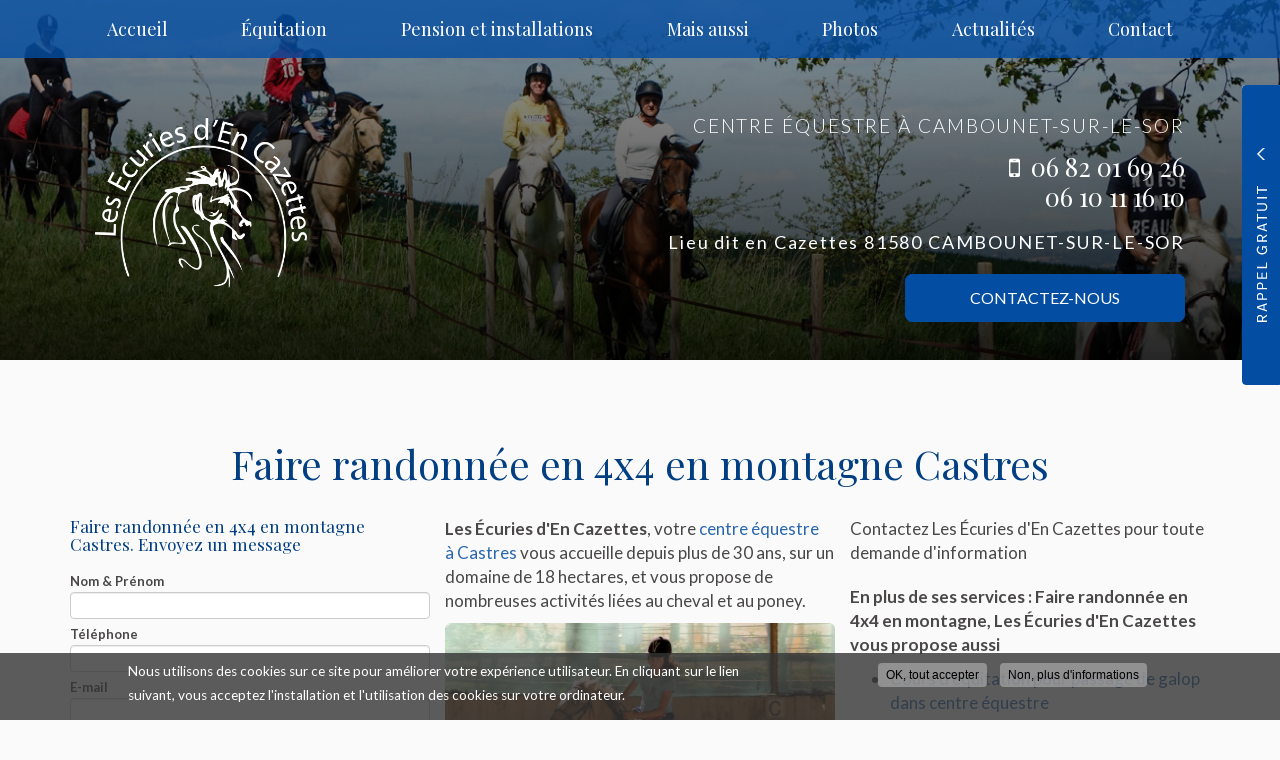

--- FILE ---
content_type: text/html; charset=utf-8
request_url: https://www.encazettes.fr/secteur/faire-randonnee-en-4x4-en-montagne-castres/9-62
body_size: 10531
content:
<!DOCTYPE html>
<html lang="fr" dir="ltr"
  xmlns:og="http://ogp.me/ns#"
  xmlns:article="http://ogp.me/ns/article#"
  xmlns:book="http://ogp.me/ns/book#"
  xmlns:profile="http://ogp.me/ns/profile#"
  xmlns:video="http://ogp.me/ns/video#"
  xmlns:product="http://ogp.me/ns/product#">
<head>
  <link rel="profile" href="http://www.w3.org/1999/xhtml/vocab" />
  <meta name="viewport" content="width=device-width, initial-scale=1.0">
  <meta http-equiv="Content-Type" content="text/html; charset=utf-8" />
<link rel="shortcut icon" href="https://www.encazettes.fr/favicon.ico" type="image/vnd.microsoft.icon" />
<meta property="og:site_name" content="MONSIEUR CYRIL ALAZARD" />
<meta property="og:type" content="website" />
<meta property="og:url" content="https://www.encazettes.fr/secteur/faire-randonnee-en-4x4-en-montagne-castres/9-62" />
<meta property="og:title" content="Faire randonnée en 4x4 en montagne Castres" />
<meta property="og:image" content="https://www.encazettes.fr/sites/b618d718/files/styles/actualite/public/default_images/actu-defaut.jpg" />
  <title>Faire randonnée en 4x4 en montagne Castres | MONSIEUR CYRIL ALAZARD</title>
  <link type="text/css" rel="stylesheet" href="https://www.encazettes.fr/sites/b618d718/files/css/css_lQaZfjVpwP_oGNqdtWCSpJT1EMqXdMiU84ekLLxQnc4.css" media="all" />
<link type="text/css" rel="stylesheet" href="https://www.encazettes.fr/sites/b618d718/files/css/css_-r_WyByeF8W2A4BYkanOGt5LdksILdAol5cj5tgOp9M.css" media="all" />
<link type="text/css" rel="stylesheet" href="https://www.encazettes.fr/sites/b618d718/files/css/css_yFEFOIHBMTfrA5uLA3Neo3tl7u6FsVsCtkmI3TsClDY.css" media="all" />
<style>#sliding-popup.sliding-popup-bottom,#sliding-popup.sliding-popup-bottom .eu-cookie-withdraw-banner,.eu-cookie-withdraw-tab{background:#828282;}#sliding-popup.sliding-popup-bottom.eu-cookie-withdraw-wrapper{background:transparent}#sliding-popup .popup-content #popup-text h1,#sliding-popup .popup-content #popup-text h2,#sliding-popup .popup-content #popup-text h3,#sliding-popup .popup-content #popup-text p,#sliding-popup label,#sliding-popup div,.eu-cookie-compliance-secondary-button,.eu-cookie-withdraw-tab{color:#ffffff !important;}.eu-cookie-withdraw-tab{border-color:#ffffff;}
</style>
<link type="text/css" rel="stylesheet" href="https://www.encazettes.fr/sites/b618d718/files/css/css_FwzA76l3MIT3iP3dVHELbQkAKxSWea32mLv_Dp1CjRo.css" media="all" />
<link type="text/css" rel="stylesheet" href="https://www.encazettes.fr/sites/b618d718/files/css/css_C1v6HNFFMQWz8xo-L_vLy_mirGkvFJyuDpA7_bQZ6DQ.css" media="all" />
  <!-- HTML5 element support for IE6-8 -->
  <!--[if lt IE 9]>
    <script src="https://cdn.jsdelivr.net/html5shiv/3.7.3/html5shiv-printshiv.min.js"></script>
  <![endif]-->
  <script src="https://www.encazettes.fr/sites/b618d718/files/js/js_s5koNMBdK4BqfHyHNPWCXIL2zD0jFcPyejDZsryApj0.js"></script>
<script src="https://www.encazettes.fr/sites/b618d718/files/js/js_no_WkzVLMsNZYs1mnIsGyIdUCloUYi9OZwm4ezAzL44.js"></script>
<script src="https://www.encazettes.fr/sites/b618d718/files/js/js_FBs-QdEJ1mbRlfaDhjwJHV-k4x9pNy0uguyfO3YBXuQ.js"></script>
<script src="https://www.encazettes.fr/sites/b618d718/files/js/js_jPV3xqKfouEkJd5H22PfHvqc25BFLZ0C0dZ-WvCKn4E.js"></script>
<script>var switchTo5x = true;var __st_loadLate = true;</script>
<script src="https://ws.sharethis.com/button/buttons.js"></script>
<script>if (stLight !== undefined) { stLight.options({"publisher":"dr-5fa95c64-158b-eac8-38ff-f837fd6ed088","version":"5x","onhover":false}); }</script>
<script src="https://www.encazettes.fr/sites/b618d718/files/js/js_VNWpDS9lqSBU7vPZOFcU2csUpOyRvdHRT6206aiT8H4.js"></script>
<script src="https://www.googletagmanager.com/gtag/js?id=UA-156640010-1"></script>
<script>window.dataLayer = window.dataLayer || [];function gtag(){dataLayer.push(arguments)};gtag("js", new Date());gtag("set", "developer_id.dMDhkMT", true);gtag("config", "UA-156640010-1", {"groups":"default","anonymize_ip":true});</script>
<script src="https://www.encazettes.fr/sites/b618d718/files/js/js_i9-mZxF1wrIj_pHo8CcygMfG3cz35Mlm6odAjzL19fk.js"></script>
<script>var _paq = _paq || [];(function(){var u=(("https:" == document.location.protocol) ? "https://matomo1.cliken-web.com/" : "http://matomo1.cliken-web.com/");_paq.push(["setSiteId", 4482]);_paq.push(["setTrackerUrl", u+"matomo.php"]);_paq.push(["setDoNotTrack", 1]);_paq.push(["trackPageView"]);_paq.push(["setIgnoreClasses", ["no-tracking","colorbox"]]);_paq.push(["enableLinkTracking"]);var d=document,g=d.createElement("script"),s=d.getElementsByTagName("script")[0];g.type="text/javascript";g.defer=true;g.async=true;g.src=u+"matomo.js";s.parentNode.insertBefore(g,s);})();</script>
<script src="https://www.encazettes.fr/sites/b618d718/files/js/js_RcvM5D-uT0O6agLLD44IFinS4gRzBTqKU-zTVAsq5JQ.js"></script>
<script src="https://www.encazettes.fr/sites/b618d718/files/js/js_1A8forfqJSqleXpTP68cZn6HC8zgJrB73pn-qMbX31Y.js"></script>
<script>jQuery.extend(Drupal.settings, {"basePath":"\/","pathPrefix":"","setHasJsCookie":0,"ajaxPageState":{"theme":"bs_multi","theme_token":"YgrkgFXkeaM86Od0e_-TQ1dS_KEdnwoQ4zRsgpOhThM","js":{"0":1,"sites\/all\/modules\/eu_cookie_compliance\/js\/eu_cookie_compliance.js":1,"sites\/all\/themes\/bootstrap\/js\/bootstrap.js":1,"sites\/all\/modules\/jquery_update\/replace\/jquery\/1.10\/jquery.min.js":1,"misc\/jquery-extend-3.4.0.js":1,"misc\/jquery-html-prefilter-3.5.0-backport.js":1,"misc\/jquery.once.js":1,"misc\/drupal.js":1,"sites\/all\/modules\/eu_cookie_compliance\/js\/jquery.cookie-1.4.1.min.js":1,"misc\/form.js":1,"sites\/all\/modules\/cw_biimbox\/js\/cw-biimbox-widget.js":1,"sites\/all\/modules\/soref\/js\/soref.js":1,"public:\/\/languages\/fr_8kRk-CjublgcaKIp6wfQ4VFCD8r65IP6HoyBQaxxrJQ.js":1,"sites\/all\/libraries\/colorbox\/jquery.colorbox-min.js":1,"sites\/all\/modules\/colorbox\/js\/colorbox.js":1,"sites\/all\/modules\/colorbox\/styles\/default\/colorbox_style.js":1,"sites\/all\/modules\/colorbox\/js\/colorbox_load.js":1,"sites\/all\/modules\/colorbox\/js\/colorbox_inline.js":1,"1":1,"https:\/\/ws.sharethis.com\/button\/buttons.js":1,"2":1,"sites\/all\/modules\/captcha\/captcha.js":1,"sites\/all\/modules\/cw_obfuscator\/cw_obfuscator.js":1,"sites\/all\/modules\/google_analytics\/googleanalytics.js":1,"https:\/\/www.googletagmanager.com\/gtag\/js?id=UA-156640010-1":1,"3":1,"sites\/all\/modules\/matomo\/matomo.js":1,"4":1,"sites\/all\/modules\/webform\/js\/webform.js":1,"sites\/b618d718\/themes\/bs_multi\/js\/bootstrap.min.js":1,"sites\/b618d718\/themes\/bs_multi\/js\/wow.min.js":1,"sites\/b618d718\/themes\/bs_multi\/js\/bs_multi.js":1},"css":{"modules\/system\/system.base.css":1,"sites\/all\/modules\/simplenews\/simplenews.css":1,"sites\/all\/modules\/cw_biimbox\/styles\/cw-biimbox-widget.css":1,"modules\/field\/theme\/field.css":1,"modules\/node\/node.css":1,"sites\/all\/modules\/soref\/styles\/soref.css":1,"sites\/all\/modules\/views\/css\/views.css":1,"sites\/all\/modules\/ckeditor\/css\/ckeditor.css":1,"sites\/all\/modules\/colorbox\/styles\/default\/colorbox_style.css":1,"sites\/all\/modules\/ctools\/css\/ctools.css":1,"sites\/all\/modules\/eu_cookie_compliance\/css\/eu_cookie_compliance.css":1,"sites\/all\/modules\/cw_obfuscator\/cw_obfuscator.css":1,"sites\/all\/modules\/addtoany\/addtoany.css":1,"public:\/\/honeypot\/honeypot.css":1,"sites\/all\/modules\/webform\/css\/webform.css":1,"sites\/all\/libraries\/fontawesome\/css\/font-awesome.css":1,"0":1,"sites\/b618d718\/themes\/bs_multi\/css\/animate.min.css":1,"sites\/b618d718\/themes\/bs_multi\/css\/styles.css":1,"public:\/\/css_injector\/css_injector_1.css":1}},"colorbox":{"opacity":"0.85","current":"{current} sur {total}","previous":"\u00ab Pr\u00e9c.","next":"Suivant \u00bb","close":"Fermer","maxWidth":"98%","maxHeight":"98%","fixed":true,"mobiledetect":true,"mobiledevicewidth":"480px"},"urlIsAjaxTrusted":{"\/secteur\/faire-randonnee-en-4x4-en-montagne-castres\/9-62":true},"eu_cookie_compliance":{"popup_enabled":1,"popup_agreed_enabled":0,"popup_hide_agreed":0,"popup_clicking_confirmation":1,"popup_scrolling_confirmation":0,"popup_html_info":"\u003Cdiv\u003E\n  \u003Cdiv class =\u0022popup-content info\u0022\u003E\n    \u003Cdiv id=\u0022popup-text\u0022\u003E\n      \u003Cp\u003ENous utilisons des cookies sur ce site pour am\u00e9liorer votre exp\u00e9rience utilisateur. En cliquant sur le lien suivant, vous acceptez l\u0027installation et l\u0027utilisation des cookies sur votre ordinateur.\u003C\/p\u003E    \u003C\/div\u003E\n    \u003Cdiv id=\u0022popup-buttons\u0022\u003E\n      \u003Cbutton type=\u0022button\u0022 class=\u0022agree-button eu-cookie-compliance-default-button\u0022\u003EOK, tout accepter\u003C\/button\u003E\n              \u003Cbutton type=\u0022button\u0022 class=\u0022find-more-button eu-cookie-compliance-more-button agree-button eu-cookie-compliance-default-button\u0022\u003ENon, plus d\u0027informations\u003C\/button\u003E\n                \u003C\/div\u003E\n  \u003C\/div\u003E\n\u003C\/div\u003E","use_mobile_message":false,"mobile_popup_html_info":"\u003Cdiv\u003E\n  \u003Cdiv class =\u0022popup-content info\u0022\u003E\n    \u003Cdiv id=\u0022popup-text\u0022\u003E\n      \u003Ch2\u003EWe use cookies on this site to enhance your user experience\u003C\/h2\u003E\u003Cp\u003EBy tapping the Accept button, you agree to us doing so.\u003C\/p\u003E    \u003C\/div\u003E\n    \u003Cdiv id=\u0022popup-buttons\u0022\u003E\n      \u003Cbutton type=\u0022button\u0022 class=\u0022agree-button eu-cookie-compliance-default-button\u0022\u003EOK, tout accepter\u003C\/button\u003E\n              \u003Cbutton type=\u0022button\u0022 class=\u0022find-more-button eu-cookie-compliance-more-button agree-button eu-cookie-compliance-default-button\u0022\u003ENon, plus d\u0027informations\u003C\/button\u003E\n                \u003C\/div\u003E\n  \u003C\/div\u003E\n\u003C\/div\u003E\n","mobile_breakpoint":768,"popup_html_agreed":"\u003Cdiv\u003E\n  \u003Cdiv class=\u0022popup-content agreed\u0022\u003E\n    \u003Cdiv id=\u0022popup-text\u0022\u003E\n      \u003Ch2\u003EMerci d\u0027avoir accepter les cookies\u003C\/h2\u003E\u003Cp\u003EVous pouvez maintenant cacher ce message ou en savoir plus sur les cookies .\u003C\/p\u003E    \u003C\/div\u003E\n    \u003Cdiv id=\u0022popup-buttons\u0022\u003E\n      \u003Cbutton type=\u0022button\u0022 class=\u0022hide-popup-button eu-cookie-compliance-hide-button\u0022\u003EMasquer\u003C\/button\u003E\n              \u003Cbutton type=\u0022button\u0022 class=\u0022find-more-button eu-cookie-compliance-more-button-thank-you\u0022 \u003EPlus d\u0027infos\u003C\/button\u003E\n          \u003C\/div\u003E\n  \u003C\/div\u003E\n\u003C\/div\u003E","popup_use_bare_css":false,"popup_height":"auto","popup_width":"100%","popup_delay":1000,"popup_link":"\/cookies","popup_link_new_window":1,"popup_position":null,"fixed_top_position":true,"popup_language":"fr","store_consent":false,"better_support_for_screen_readers":0,"reload_page":0,"domain":"","domain_all_sites":null,"popup_eu_only_js":0,"cookie_lifetime":100,"cookie_session":false,"disagree_do_not_show_popup":0,"method":"default","whitelisted_cookies":"","withdraw_markup":"\u003Cbutton type=\u0022button\u0022 class=\u0022eu-cookie-withdraw-tab\u0022\u003EPrivacy settings\u003C\/button\u003E\n\u003Cdiv class=\u0022eu-cookie-withdraw-banner\u0022\u003E\n  \u003Cdiv class=\u0022popup-content info\u0022\u003E\n    \u003Cdiv id=\u0022popup-text\u0022\u003E\n      \u003Cp\u003E\u0026lt;h2\u0026gt;We use cookies on this site to enhance your user experience\u0026lt;\/h2\u0026gt;\u0026lt;p\u0026gt;You have given your consent for us to set cookies.\u0026lt;\/p\u0026gt;\u003C\/p\u003E\n    \u003C\/div\u003E\n    \u003Cdiv id=\u0022popup-buttons\u0022\u003E\n      \u003Cbutton type=\u0022button\u0022 class=\u0022eu-cookie-withdraw-button\u0022\u003EWithdraw consent\u003C\/button\u003E\n    \u003C\/div\u003E\n  \u003C\/div\u003E\n\u003C\/div\u003E\n","withdraw_enabled":false,"withdraw_button_on_info_popup":0,"cookie_categories":[],"enable_save_preferences_button":1,"fix_first_cookie_category":1,"select_all_categories_by_default":0},"googleanalytics":{"account":["UA-156640010-1"],"trackOutbound":1,"trackMailto":1,"trackDownload":1,"trackDownloadExtensions":"7z|aac|arc|arj|asf|asx|avi|bin|csv|doc(x|m)?|dot(x|m)?|exe|flv|gif|gz|gzip|hqx|jar|jpe?g|js|mp(2|3|4|e?g)|mov(ie)?|msi|msp|pdf|phps|png|ppt(x|m)?|pot(x|m)?|pps(x|m)?|ppam|sld(x|m)?|thmx|qtm?|ra(m|r)?|sea|sit|tar|tgz|torrent|txt|wav|wma|wmv|wpd|xls(x|m|b)?|xlt(x|m)|xlam|xml|z|zip","trackColorbox":1},"matomo":{"trackMailto":1,"trackColorbox":1},"bootstrap":{"anchorsFix":"0","anchorsSmoothScrolling":"0","formHasError":1,"popoverEnabled":1,"popoverOptions":{"animation":1,"html":0,"placement":"right","selector":"","trigger":"click","triggerAutoclose":1,"title":"","content":"","delay":0,"container":"body"},"tooltipEnabled":1,"tooltipOptions":{"animation":1,"html":0,"placement":"top","selector":"","trigger":"hover","delay":0,"container":"body"}}});</script>
</head>
<body class="navbar-is-static-top html not-front not-logged-in no-sidebars page-secteur page-secteur-faire-randonnee-en-4x4-en-montagne-castres page-secteur-faire-randonnee-en-4x4-en-montagne-castres-9-62">
  <div id="skip-link">
    <a href="#main-content" class="element-invisible element-focusable">Aller au contenu principal</a>
  </div>
    <header id="navbar" role="banner" class="navbar navbar-static-top navbar-default">
    <div class="nav-gestion">
            </div>
    <div class="nav-top">
            </div>
    <div class="nav-menu-pr container-fluid container">
        <div class="navbar-header">
                            <a class="logo navbar-btn pull-left" href="/"
                   title="Accueil">
                    <img src="https://www.encazettes.fr/sites/b618d718/files/logo-min.png" alt="Accueil"/>
                </a>
            
                            <a class="name navbar-brand" href="/"
                   title="Accueil">MONSIEUR CYRIL ALAZARD                    <span>Centre équestre</span>                </a>
            
                            <button type="button" class="navbar-toggle" data-toggle="collapse" data-target=".navbar-collapse">
                    <span class="sr-only">Toggle navigation</span>
                    <span class="icon-bar"></span>
                    <span class="icon-bar"></span>
                    <span class="icon-bar"></span>
                </button>
                    </div>

                    <div class="navbar-collapse collapse">
                <nav role="navigation">
                                            <ul class="menu nav navbar-nav"><li class="first leaf"><a href="/">Accueil</a></li>
<li class="leaf"><a href="/savoir-faire/centre-equestre/2">Équitation</a></li>
<li class="leaf"><a href="/savoir-faire/pension-pour-chevaux/6">Pension et installations</a></li>
<li class="leaf"><a href="/savoir-faire/votre-centre-equestre-vous-propose-aussi/7">Mais aussi</a></li>
<li class="leaf"><a href="/photos">Photos</a></li>
<li class="leaf"><a href="/actualites">Actualités</a></li>
<li class="last leaf"><a href="/nous-contacter-centre-equestre-cambounet-sur-sor">Contact</a></li>
</ul>                                                        </nav>
            </div>
            </div>
</header>

<div class="page-container">

    <header role="banner" id="page-header">
          <div class="region region-header">
    <section id="block-block-9" class="block block-block sl-encart sle-column clearfix">

      
  <div class="sle-content">
	<div class="sl-logo"><a href="/"><img alt="ECURIES D'EN CAZETTES" class="img-responsive" src="/sites/b618d718/files/logo-ecuries.png" /></a></div>

	<div class="sl-infos wow fadeIn hide" data-wow-delay="400ms" data-wow-duration="800ms">
		<div class="sl-denomination xs-mb-15 md-mb-10"><strong>ECURIES D'EN CAZETTES</strong></div>

		<div class="sl-slogan"><strong>Centre équestre à Cambounet-sur-le-Sor</strong></div>
	</div>
</div>

</section>
<section id="block-block-22" class="block block-block sl-barre-contact clearfix">

      
  <div class="btgrid wow fadeIn" data-wow-delay="800ms" data-wow-duration="800ms">
	<div class="row row-1">
		<div class="sl-slogan col"><strong>Centre équestre à Cambounet-sur-le-Sor</strong></div>

		<div class="col col-md-4 tel">
			<div class="content">
				<p><i aria-hidden="true" class="fa fa-mobile xs-mr-5"></i> <a href="tel:0682016926">06 82 01 69 26</a><br />
					<a href="tel:0610111610">06 10 11 16 10</a></p>
			</div>
		</div>

		<div class="col col-md-4 adresse">
			<div class="content">
				<p><a href="https://goo.gl/maps/CHfCsqwicYqkE2nLA" target="_blank">Lieu dit en Cazettes 81580 CAMBOUNET-SUR-LE-SOR </a></p>
			</div>
		</div>

		<div class="col col-md-4 contact">
			<div class="content">
				<p><a class="btn btn-primary btn-sm-280" href="/nous-contacter-centre-equestre-cambounet-sur-sor">Contactez-<span>nous</span></a></p>
			</div>
		</div>
	</div>
</div>

</section>
  </div>
    </header> <!-- /#page-header -->

    <div id="inner-page-section">

        
        
        <div id="page-main">
            <div class="container-fluid">
                <div class="row">
                    
                    <section  class="col-sm-12" id="content-section">

                                                <a id="main-content"></a>
                                                                            <div class="page-header">
                                <h1>Faire randonnée en 4x4 en montagne Castres</h1>
                            </div>
                                                                                                                                                                                                                              <div class="region region-content">
    <section id="block-webform-client-block-32" class="block block-webform rappel-gratuit hidden-xs hidden-sm clearfix">
    <div id="rp-button"></div>
    <div class="bloc-content">
                        
        <form class="webform-client-form webform-client-form-32" action="/secteur/faire-randonnee-en-4x4-en-montagne-castres/9-62" method="post" id="webform-client-form-32" accept-charset="UTF-8"><div><div class="form-item webform-component webform-component-textfield webform-component--nom-prenom form-group form-item form-item-submitted-nom-prenom form-type-textfield form-group"><input required="required" placeholder="Nom Prénom" class="form-control form-text required" type="text" id="edit-submitted-nom-prenom--2" name="submitted[nom_prenom]" value="" size="60" maxlength="128" /> <label class="control-label element-invisible" for="edit-submitted-nom-prenom--2">Nom Prénom <span class="form-required" title="Ce champ est requis.">*</span></label>
</div><div class="form-item webform-component webform-component-textfield webform-component--telephone form-group form-item form-item-submitted-telephone form-type-textfield form-group"><input required="required" placeholder="Téléphone" class="form-control form-text required" type="text" id="edit-submitted-telephone--2" name="submitted[telephone]" value="" size="60" maxlength="128" /> <label class="control-label element-invisible" for="edit-submitted-telephone--2">Téléphone <span class="form-required" title="Ce champ est requis.">*</span></label>
</div><input type="hidden" name="details[sid]" />
<input type="hidden" name="details[page_num]" value="1" />
<input type="hidden" name="details[page_count]" value="1" />
<input type="hidden" name="details[finished]" value="0" />
<input type="hidden" name="form_build_id" value="form-Ml6yuE2qL6-RAGJFFQjjmplNzz2ow6_Emz8DYVlfhMM" />
<input type="hidden" name="form_id" value="webform_client_form_32" />
<input type="hidden" name="honeypot_time" value="1765815545|Yi02r4Mv1RxAesMDHEbq7S64Dkcoa4A7DWOylVDnA5c" />
<div class="url-textfield"><div class="form-item form-item-url form-type-textfield form-group"> <label class="control-label" for="edit-url--2">Leave this field blank</label>
<input autocomplete="off" class="form-control form-text" type="text" id="edit-url--2" name="url" value="" size="20" maxlength="128" /></div></div><div class="captcha"><input type="hidden" name="captcha_sid" value="823875" />
<input type="hidden" name="captcha_token" value="a917e9bdb7e04d9c4639b4056e811692" />
<img class="img-responsive" src="/image_captcha?sid=823875&amp;ts=1765815545" width="120" height="48" alt="Image CAPTCHA" title="Image CAPTCHA" /><div class="form-item form-item-captcha-response form-type-textfield form-group"> <label class="control-label" for="edit-captcha-response">Quel code est dissimulé dans l'image ? <span class="form-required" title="Ce champ est requis.">*</span></label>
<input class="form-control form-text required" title="Saisir les caractères affichés dans l&#039;image." data-toggle="tooltip" type="text" id="edit-captcha-response" name="captcha_response" value="" size="15" maxlength="128" /></div></div><div class="form-actions"><button class="webform-submit button-primary btn btn-default form-submit" type="submit" name="op" value="Envoyer &lt;i class=&quot;fa fa-paper-plane&quot; aria-hidden=&quot;true&quot;&gt;&lt;/i&gt;">Envoyer <i class="fa fa-paper-plane" aria-hidden="true"></i></button>
</div></div></form>    </div>
</section>
<section id="block-system-main" class="block block-system clearfix">

      
  <article id="soref-activite-secteur" class="clearfix container">
    <div class="row">
                            <div class="col-sm-6 col-lg-4 xs-mb-20 soref-form">
                <h3 class="xs-mt-0">Faire randonnée en 4x4 en montagne Castres. <span>Envoyez un message</span>
                </h3>
                <form class="webform-client-form webform-client-form-49" action="/secteur/faire-randonnee-en-4x4-en-montagne-castres/9-62" method="post" id="webform-client-form-49" accept-charset="UTF-8"><div><div class="form-item webform-component webform-component-hidden webform-component--page form-item form-item-submitted-page form-type-hidden" style="display: none"><input type="hidden" name="submitted[page]" value="Faire randonnée en 4x4 en montagne Castres" />
</div><div class="form-item webform-component webform-component-textfield webform-component--nom-prenom form-group form-item form-item-submitted-nom-prenom form-type-textfield form-group"> <label class="control-label" for="edit-submitted-nom-prenom">Nom &amp; Prénom</label>
<input class="form-control form-text" type="text" id="edit-submitted-nom-prenom" name="submitted[nom_prenom]" value="" size="60" maxlength="128" /></div><div class="form-item webform-component webform-component-textfield webform-component--telephone form-group form-item form-item-submitted-telephone form-type-textfield form-group"> <label class="control-label" for="edit-submitted-telephone">Téléphone</label>
<input class="form-control form-text" type="text" id="edit-submitted-telephone" name="submitted[telephone]" value="" size="60" maxlength="128" /></div><div class="form-item webform-component webform-component-email webform-component--e-mail form-group form-item form-item-submitted-e-mail form-type-webform-email form-group"> <label class="control-label" for="edit-submitted-e-mail">E-mail</label>
<input class="email form-control form-text form-email" type="email" id="edit-submitted-e-mail" name="submitted[e_mail]" size="60" /></div><div class="form-item webform-component webform-component-textarea webform-component--message form-group form-item form-item-submitted-message form-type-textarea form-group"> <label class="control-label" for="edit-submitted-message">Message</label>
<div class="form-textarea-wrapper"><textarea class="form-control form-textarea" id="edit-submitted-message" name="submitted[message]" cols="60" rows="5"></textarea></div></div><input type="hidden" name="details[sid]" />
<input type="hidden" name="details[page_num]" value="1" />
<input type="hidden" name="details[page_count]" value="1" />
<input type="hidden" name="details[finished]" value="0" />
<input type="hidden" name="form_build_id" value="form-hODcmDaG99d5WNDA544pSgc9kEZlb2FM059oqpAAvMc" />
<input type="hidden" name="form_id" value="webform_client_form_49" />
<input type="hidden" name="honeypot_time" value="1765815545|Yi02r4Mv1RxAesMDHEbq7S64Dkcoa4A7DWOylVDnA5c" />
<div class="url-textfield"><div class="form-item form-item-url form-type-textfield form-group"> <label class="control-label" for="edit-url">Leave this field blank</label>
<input autocomplete="off" class="form-control form-text" type="text" id="edit-url" name="url" value="" size="20" maxlength="128" /></div></div><div class="form-actions"><button class="webform-submit button-primary btn btn-default form-submit" type="submit" name="op" value="Envoyer ma demande">Envoyer ma demande</button>
</div></div></form>            </div>
                <div class="col-xs-12 col-sm-6 col-lg-4 xs-mb-15 ">
            <div class="row">
                <div class="col-sm-15">
                    <p><strong>Les Écuries d'En Cazettes</strong>, votre <a href="http://www.encazettes.fr/">centre équestre à&nbsp;Castres</a> vous accueille depuis plus de 30 ans, sur un domaine de 18 hectares, et vous propose de nombreuses activités liées au cheval et au poney.&nbsp;</p>
                    <img class="img-responsive img-rounded img-center" src="https://www.encazettes.fr/sites/b618d718/files/styles/soref_diapo/public/soref/images/ar-2-equitation.jpg?itok=GYqUDGDO" width="580" height="385" alt="" />                </div>
                <div class="col-sm-12">
                    <div class="text-left"><p>Votre <a href="http://www.encazettes.fr/savoir-faire/centre-equestre/2">centre équestre à&nbsp;Castres</a>, vous offre des cours variés et adaptés aux enfants et aux adultes.&nbsp;</p>

<p><strong>Les Écuries d'En Cazettes </strong>met à votre disposition <a href="http://www.encazettes.fr/savoir-faire/pension-pour-chevaux/6">installations et pension pour chevaux à&nbsp;Castres </a>avec différentes formules proposées.&nbsp;</p>

<p><a href="http://www.encazettes.fr/savoir-faire/votre-centre-equestre-vous-propose-aussi/7">Votre centre équestre vous propose aussi à&nbsp;Castres</a> d'autres prestations autour du loisir, comme des randonnées en quad ou moto, ou encore des sorties en canoë.</p>
</div>
                </div>
            </div>
        </div>
        <div class="col-sm-12 col-lg-4 xs-mb-15">
            <div class="row">
                <div class="col-xs-12 col-sm-6 col-lg-12">
                    <div class="xs-mb-20"><p>Contactez Les Écuries d'En Cazettes pour toute demande d'information</p>
</div>
                    <section class="activites">
                        <p>
                            <strong>En plus de ses services : <b>Faire randonnée en 4x4 en montagne</b>, Les Écuries d'En Cazettes vous propose aussi </strong><br>                        </p>
                        <ul>
                                                            <li><a href="/secteur/cours-dequitation-passage-galop-dans-centre-equestre-castres/9-16">Cours d'équitation pour passage de galop dans centre équestre</a>
                                </li>
                                                            <li><a href="/secteur/coaching-concours-equestre-dans-centre-equestre-castres/9-69">Coaching pour concours équestre dans centre équestre</a>
                                </li>
                                                            <li><a href="/secteur/centre-equestre-specialise-en-dressage-saut-dobstacles-castres/9-31">Centre équestre spécialisé en dressage et saut d'obstacles</a>
                                </li>
                                                            <li><a href="/secteur/passage-concours-equestre-perfectionnement-centre-equestre-castres/9-26">Passage de concours équestre perfectionnement centre équestre</a>
                                </li>
                                                            <li><a href="/secteur/cours-poney-prix-en-centre-equestre-castres/9-75">Cours de poney prix en centre équestre</a>
                                </li>
                                                            <li><a href="/secteur/faire-obstacle-cross-cheval-en-centre-equestre-castres/9-30">Faire obstacle et cross à cheval en centre équestre</a>
                                </li>
                                                    </ul>
                    </section>
                </div>
                <div class="col-xs-12 col-sm-6 col-lg-12 xs-mb-15">
                    <h4 class="xs-mt-20">Castres</h4>
                    <div><p><strong>Ecuries d'En Cazettes </strong>vous propose ses services de <strong>centre équestre</strong>&nbsp;à proximité de :</p>
</div>
                    <ul>
                                                    <li><a href="/secteur/faire-randonnee-en-4x4-en-montagne-albi/11-62">Albi</a></li>
                                                    <li><a href="/secteur/faire-randonnee-en-4x4-en-montagne-castres/9-62">Castres</a></li>
                                                    <li><a href="/secteur/faire-randonnee-en-4x4-en-montagne-toulouse/10-62">Toulouse</a></li>
                                                    <li><a href="/secteur/faire-randonnee-en-4x4-en-montagne-cambounet-sur-sor/80-62">Cambounet-sur-le-Sor</a></li>
                                            </ul>
                </div>
            </div>
                            <div id="sharethis"><div class="sharethis-wrapper"><span st_url="https://www.encazettes.fr/secteur/faire-randonnee-en-4x4-en-montagne-castres/9-62" st_title="Faire randonnée en 4x4 en montagne Castres" class="st_facebook_large" displayText="facebook"></span>
<span st_url="https://www.encazettes.fr/secteur/faire-randonnee-en-4x4-en-montagne-castres/9-62" st_title="Faire randonnée en 4x4 en montagne Castres" class="st_twitter_large" displayText="twitter"></span>
<span st_url="https://www.encazettes.fr/secteur/faire-randonnee-en-4x4-en-montagne-castres/9-62" st_title="Faire randonnée en 4x4 en montagne Castres" class="st_email_large" displayText="email"></span>
</div></div>
                    </div>
    </div>

            <div class="row xs-mt-40">
            <div class="col-sm-12">
                <section class="listing-galerie soref-annonces">
                    <div class="view-content">
                                                    <div class="views-row views-row-">
                                <figure>
                                    <img class="img-responsive" src="https://www.encazettes.fr/sites/b618d718/files/styles/soref_vignette/public/galeries/acc-2.jpg?itok=zrS7dIOi" width="460" height="272" alt="Installations de votre  centre équestre à Cambounet-sur-le-Sor " />                                    <figcaption>
                                        <div>
                                            <h4 class="g-title"><a
                                                        href="/realisations/pension-installations">Pension et installations</a>
                                            </h4>
                                            <p class="g-body">
	
		
			
				ECURIES D'EN CAZETTES&nbsp;: Centre équestre à Cambounet-sur-le-Sor vous présente ses photos.

				En savoir plus sur&nbsp;les installations&nbsp;de votre ce...</p>
                                            <p class="g-savoir-plus">En savoir +</p>
                                        </div>
                                        <a href="/realisations/pension-installations">En savoir +</a>
                                    </figcaption>
                                </figure>
                            </div>
                                                    <div class="views-row views-row-">
                                <figure>
                                    <img class="img-responsive" src="https://www.encazettes.fr/sites/b618d718/files/styles/soref_vignette/public/actualites/20190317_143619.jpg?itok=z6myNxIH" width="460" height="272" alt="" />                                    <figcaption>
                                        <div>
                                            <h4 class="g-title"><a
                                                        href="/actualites/rando-mer">rando à la mer !!!</a>
                                            </h4>
                                            <p class="g-body">Venez faire le plein de sensations en galopant sur la plage.

Départ le dimanche matin vers 7h et retour le soir même vers 19h.

Possibilité de le faire avec votre cheval po...</p>
                                            <p class="g-savoir-plus">En savoir +</p>
                                        </div>
                                        <a href="/actualites/rando-mer">En savoir +</a>
                                    </figcaption>
                                </figure>
                            </div>
                                                    <div class="views-row views-row-">
                                <figure>
                                    <img class="img-responsive" src="https://www.encazettes.fr/sites/b618d718/files/styles/soref_vignette/public/galeries/randonnee_a_cheval.jpg?itok=gGlRT7zi" width="460" height="272" alt="Randonnée à cheval" />                                    <figcaption>
                                        <div>
                                            <h4 class="g-title"><a
                                                        href="/realisations/randonnee-cheval">Randonnée à cheval</a>
                                            </h4>
                                            <p class="g-body">
	
		
			
				ECURIES D'EN CAZETTES&nbsp;: Centre équestre à Cambounet-sur-le-Sor vous présente ses photos de randonnée à cheval.

				En savoir plus sur&nbsp;les&nbsp;ran...</p>
                                            <p class="g-savoir-plus">En savoir +</p>
                                        </div>
                                        <a href="/realisations/randonnee-cheval">En savoir +</a>
                                    </figcaption>
                                </figure>
                            </div>
                                            </div>
                </section>
            </div>
        </div>
    
</article>

</section>
  </div>
                    </section>

                    
                </div>
            </div>
        </div>

    </div>

</div>

    <div id="page-parallax">
          <div class="region region-parallax">
    <section id="block-block-1" class="block block-block parallax background parallax-front clearfix">

      
  <div class="container">
	<div class="btgrid cw-btgrid xs-mt-60 xs-mb-60 cw-lazy">
		<div class="row row-1 sm-flex-set sm-flex-wrap flex-align-items-center">
			<div class="col col col-xs-12 col-sm-4 col-md-4 xs-mb-40 md-mb-0">
				<div class="content wow fadeInLeft">
					<div class="picto"><img alt="" class="img-responsive img-center" src="/sites/b618d718/files/30ans-expe_0.png" /></div>
				</div>
			</div>

			<div class="col col-xs-12 col-sm-4 col-md-4 xs-mb-40 md-mb-0">
				<div class="content wow fadeInRight">
					<div class="picto"><img alt="" class="img-responsive img-center" src="/sites/b618d718/files/ecole.png" /></div>
				</div>
			</div>

			<div class="col col-xs-12 col-sm-4 col-md-4 xs-mb-40 md-mb-0">
				<div class="content wow fadeInLeft">
					<div class="picto"><img alt="" class="img-responsive img-center" src="/sites/b618d718/files/picto-biodegradable%20copie.png" /></div>
				</div>
			</div>
		</div>
	</div>
</div>

</section>
  </div>
    </div>




    <div id="footer">
        <div class="container-fluid">
              <div class="region region-footer">
    <section id="block-block-14" class="block block-block cartouche-footer wow fadeIn clearfix">

      
  <div class="content wow fadeInLeft" data-wow-duration="600ms">
	<div class="ft-logo xs-mb-20"><a href="/"><img alt="ECURIES D'EN CAZETTES" class="img-responsive img-center" src="/sites/b618d718/files/logo-ecuries.png" /></a></div>

	<p><strong>ECURIES D'EN CAZETTES<br />
		Centre équestre à Cambounet-sur-le-Sor</strong></p>

	<p><i aria-hidden="true" class="fa fa-map-marker"></i> <strong>Adresse</strong><br />
		<a href="https://goo.gl/maps/CHfCsqwicYqkE2nLA" target="_blank">Lieu dit en Cazettes<br />
		81580 CAMBOUNET-SUR-LE-SOR </a></p>

	<p><i aria-hidden="true" class="fa fa-mobile"></i><a href="tel:0682016926">06 82 01 69 26</a><br />
		<a href="tel:0610111610">06 10 11 16 10</a></p>

	<div class="xs-mt-30 xs-mb-15 wow fadeIn flex-set flex-content-center sm-flex-content-start" data-wow-delay="300ms" data-wow-duration="600ms"><a class="xs-mr-20" href="https://www.facebook.com/Les-%C3%A9curies-den-cazettes-1630993180556011/" target="_blank"><img alt="Suivez-nous sur Facebook" class="img-responsive img-center" src="/sites/b618d718/files/facebook.png" /></a></div>
</div>

</section>
<section id="block-webform-client-block-8" class="block block-webform node-type-webform bloc-contact-form wow fadeIn clearfix">

        <h2 class="block-title">Contactez votre centre équestre à Cambounet-sur-le-Sor</h2>
    
  <form class="webform-client-form webform-client-form-8" action="/secteur/faire-randonnee-en-4x4-en-montagne-castres/9-62" method="post" id="webform-client-form-8" accept-charset="UTF-8"><div><fieldset  class="webform-component-fieldset webform-component--identite panel panel-default form-wrapper" id="bootstrap-panel">
    <div class="panel-body" id="bootstrap-panel-body">
        <div class="form-item webform-component webform-component-textfield webform-component--identite--nom---prenom form-group form-item form-item-submitted-identite-nom---prenom form-type-textfield form-group"><input required="required" placeholder="Nom Prénom" class="form-control form-text required" type="text" id="edit-submitted-identite-nom-prenom" name="submitted[identite][nom___prenom]" value="" size="60" maxlength="128" /> <label class="control-label element-invisible" for="edit-submitted-identite-nom-prenom">Nom - Prénom : <span class="form-required" title="Ce champ est requis.">*</span></label>
</div><div class="form-item webform-component webform-component-email webform-component--identite--email form-group form-item form-item-submitted-identite-email form-type-webform-email form-group"><input required="required" class="email form-control form-text form-email required" placeholder="Email" type="email" id="edit-submitted-identite-email" name="submitted[identite][email]" size="60" /> <label class="control-label element-invisible" for="edit-submitted-identite-email">Email : <span class="form-required" title="Ce champ est requis.">*</span></label>
</div><div class="form-item webform-component webform-component-textfield webform-component--identite--tel form-group form-item form-item-submitted-identite-tel form-type-textfield form-group"><input required="required" placeholder="Téléphone" class="form-control form-text required" type="text" id="edit-submitted-identite-tel" name="submitted[identite][tel]" value="" size="60" maxlength="128" /> <label class="control-label element-invisible" for="edit-submitted-identite-tel">Tél. : <span class="form-required" title="Ce champ est requis.">*</span></label>
</div>  </div>
</fieldset>
<fieldset  class="webform-component-fieldset webform-component--information panel panel-default form-wrapper" id="bootstrap-panel--2">
    <div class="panel-body" id="bootstrap-panel-2-body">
        <div class="field-societe form-item webform-component webform-component-textfield webform-component--information--societe form-group form-item form-item-submitted-information-societe form-type-textfield form-group"><input placeholder="Société" class="form-control form-text" type="text" id="edit-submitted-information-societe" name="submitted[information][societe]" value="" size="60" maxlength="128" /> <label class="control-label element-invisible" for="edit-submitted-information-societe">Société : </label>
</div><div class="form-item webform-component webform-component-textarea webform-component--information--message form-group form-item form-item-submitted-information-message form-type-textarea form-group"><div class="form-textarea-wrapper"><textarea required="required" placeholder="Message" class="infos-comp form-control form-textarea required" id="edit-submitted-information-message" name="submitted[information][message]" cols="60" rows="5"></textarea></div> <label class="control-label element-invisible" for="edit-submitted-information-message">Message : <span class="form-required" title="Ce champ est requis.">*</span></label>
</div>  </div>
</fieldset>
<input type="hidden" name="details[sid]" />
<input type="hidden" name="details[page_num]" value="1" />
<input type="hidden" name="details[page_count]" value="1" />
<input type="hidden" name="details[finished]" value="0" />
<input type="hidden" name="form_build_id" value="form-bbHh-rOAR-FVilCZphekpkaaPm_NqX_U7HHbMFFk4qg" />
<input type="hidden" name="form_id" value="webform_client_form_8" />
<input type="hidden" name="honeypot_time" value="1765815545|Yi02r4Mv1RxAesMDHEbq7S64Dkcoa4A7DWOylVDnA5c" />
<div class="url-textfield"><div class="form-item form-item-url form-type-textfield form-group"> <label class="control-label" for="edit-url--3">Leave this field blank</label>
<input autocomplete="off" class="form-control form-text" type="text" id="edit-url--3" name="url" value="" size="20" maxlength="128" /></div></div><div class="form-actions"><button class="webform-submit button-primary btn btn-default form-submit" type="submit" name="op" value="&lt;span&gt;Envoyer&lt;/span&gt; &lt;i class=&quot;fa fa-paper-plane&quot; aria-hidden=&quot;true&quot;&gt;&lt;/i&gt;"><span>Envoyer</span> <i class="fa fa-paper-plane" aria-hidden="true"></i></button>
</div></div></form>
</section>
  </div>
        </div>
    </div>

    <div id="footer-map">
          <div class="region region-footer-map">
    <section id="block-block-24" class="block block-block footer-map map-full clearfix">

      
  <div class="gg-link"><a href="https://goo.gl/maps/CHfCsqwicYqkE2nLA" target="_blank">&nbsp;</a></div>

</section>
  </div>
    </div>

    <footer id="bottom">
        <div class="container-fluid">
              <div class="region region-bottom">
    <section id="block-block-3" class="block block-block footer-info clearfix">

      
  <div class="btgrid">
	<div class="row row-1">
		<div class="col col-sm-6">
			<div class="content">
				<p><strong>ECURIES D'EN CAZETTES, Centre équestre à Cambounet-sur-le-Sor</strong><br />
					Lieu dit en Cazettes&nbsp;- 81580 CAMBOUNET-SUR-LE-SOR<br />
					<a href="/mentions-legales">Mentions légales</a> - <a href="/sitemap">Plan du site</a> - <a href="/liens-utiles">Liens utiles</a>&nbsp;- <a href="/centre-equestre-secteur">Secteur</a></p>
			</div>
		</div>

		<div class="col col-sm-6">
			<div class="content crea">
				<p><a href="https://www.biim-com.com/" target="_blank"><img alt="" src="https://www.biim-com.com/biim-w.png" />Création et référencement de site Internet<br />
					Demande de Devis</a></p>
			</div>
		</div>
	</div>
</div>

</section>
<section id="block-soref-soref-footer" class="block block-soref clearfix">

      
  <section id="bloc-soref-footer-content" class="footer-info">
<!--    <div id="soref-bottom-overlay"></div>-->
    <a href="#soref-footer-content-collapse" class="toggle-soref-footer-content-collapse">
        En savoir +
    </a>
    <div id="soref-footer-content-collapse">
        <div class="xs-pt-30 xs-pb-10 soref-footer-content">
            <div class="row">
                <div class="col-md-4">
                    <div class="soref-footer-title"><strong>Les Écuries d'En Cazettes</strong></div>
                    <div class="soref-footer-txt xs-mt-15 xs-mb-15"></div>
                    <a href="#" class="toggle-soref-footer-content-collapse"><i class="fa fa-caret-up" aria-hidden="true"></i> Fermer</a>
                </div>
                <div class="col-md-4">
                    <div class="soref-footer-title"><strong>Notre savoir-faire : Centre équestre à Cambounet-sur-le-Sor</strong></div>
                    <ul class="xs-mt-15">
                                                                                    <li><a href="/installation-votre-pension-equine">Installation de votre pension équine</a></li>
                                                            <li><a href="/realisations/aussi">Mais aussi</a></li>
                                                            <li><a href="/baptemes-passagers-en-ferrari">Baptêmes passagers en Ferrari </a></li>
                                                            <li><a href="/actualites/sortie-cso-aux-ecuries-bonnery">Sortie CSO aux écuries de Bonnery ! </a></li>
                                                            <li><a href="/realisations/cours-voltige">Cours de voltige</a></li>
                                                            <li><a href="/realisations/attelage">Attelage</a></li>
                                                                        </ul>
                </div>
                <div class="col-md-4">
                    <div class="soref-footer-title"><strong>Notre zone géographique :</strong></div>
                    <ul class="xs-mt-15">
                                                    <li class="secteur-0">
                                <a href="/equitation-cours-particuliers-collectifs/toulouse/10">Toulouse</a>
                            </li>
                                                    <li class="secteur-1">
                                <a href="/equitation-cours-particuliers-collectifs/albi/11">Albi</a>
                            </li>
                                                    <li class="secteur-2">
                                <a href="/equitation-cours-particuliers-collectifs/castres/9">Castres</a>
                            </li>
                                                    <li class="secteur-3">
                                <a href="/equitation-cours-particuliers-collectifs/cambounet-sur-sor/80">Cambounet-sur-le-Sor</a>
                            </li>
                                            </ul>
                </div>
            </div>
        </div>
    </div>
</section>

</section>
  </div>
        </div>
    </footer>
  <script>var eu_cookie_compliance_cookie_name = "";</script>
<script src="https://www.encazettes.fr/sites/b618d718/files/js/js_Llgek5Zasqh0wiimoKH-uIdmSIEO0i9Cbi7UdXEdRgw.js"></script>
<script src="https://www.encazettes.fr/sites/b618d718/files/js/js_MRdvkC2u4oGsp5wVxBG1pGV5NrCPW3mssHxIn6G9tGE.js"></script>
</body>
</html>


--- FILE ---
content_type: text/css
request_url: https://www.encazettes.fr/sites/b618d718/files/css/css_-r_WyByeF8W2A4BYkanOGt5LdksILdAol5cj5tgOp9M.css
body_size: 2850
content:
#simplenews-admin-filter .form-item{clear:both;line-height:1.75em;margin:0pt 1em 0pt 0pt;}#simplenews-admin-filter .form-item label{float:left;width:12em;}#simplenews-admin-filter .spacer{margin-left:12em;}#simplenews-admin-filter .form-select,#simplenews-admin-filter .form-text{width:14em;}.block-simplenews .issues-link,.block-simplenews .issues-list{margin-top:1em;}.block-simplenews .issues-list .newsletter-created{display:none;}
@media -sass-debug-info{filename{font-family:file\:\/\/D\:\/projets\/cw_biimbox\/encours\/sass\/cw-biimbox-widget\.scss}line{font-family:\000036}}#block-cw-biimbox-widget{position:fixed;top:154px;left:0;background-color:#629da6;border-radius:0 10px 10px 0;padding:7px 9px 3px 5px;text-align:center;z-index:999;}@media -sass-debug-info{filename{font-family:file\:\/\/D\:\/projets\/cw_biimbox\/encours\/sass\/cw-biimbox-widget\.scss}line{font-family:\0000316}}#block-cw-biimbox-widget.pull-to-right{left:unset;right:0;border-radius:10px 0 0 10px;}@media -sass-debug-info{filename{font-family:file\:\/\/D\:\/projets\/cw_biimbox\/encours\/sass\/cw-biimbox-widget\.scss}line{font-family:\0000322}}#block-cw-biimbox-widget:hover{cursor:pointer;}@media -sass-debug-info{filename{font-family:file\:\/\/D\:\/projets\/cw_biimbox\/encours\/sass\/cw-biimbox-widget\.scss}line{font-family:\0000326}}#block-cw-biimbox-widget i.fa{font-size:25px;color:white;}@media -sass-debug-info{filename{font-family:file\:\/\/D\:\/projets\/cw_biimbox\/encours\/sass\/cw-biimbox-widget\.scss}line{font-family:\0000331}}#block-cw-biimbox-widget .cw-biimbox-goto-gestion .fa-cog{text-indent:-999999px;background-image:url(/sites/all/modules/cw_biimbox/images/BBmini.png);background-repeat:no-repeat;background-position:6px center;background-size:80%;width:40px;height:40px;}@media -sass-debug-info{filename{font-family:file\:\/\/D\:\/projets\/cw_biimbox\/encours\/sass\/cw-biimbox-widget\.scss}line{font-family:\0000341}}#block-cw-biimbox-widget .objectif{font-size:13px;color:white;}@media -sass-debug-info{filename{font-family:file\:\/\/D\:\/projets\/cw_biimbox\/encours\/sass\/cw-biimbox-widget\.scss}line{font-family:\0000346}}#block-cw-biimbox-widget .objectif span{font-weight:600;font-size:15px;}@media -sass-debug-info{filename{font-family:file\:\/\/D\:\/projets\/cw_biimbox\/encours\/sass\/cw-biimbox-widget\.scss}line{font-family:\0000354}}.flip-horizontal-bottom{-webkit-animation:flip-horizontal-bottom 1s cubic-bezier(0.455,0.03,0.515,0.955) infinite alternate both;animation:flip-horizontal-bottom 1s cubic-bezier(0.455,0.03,0.515,0.955) infinite alternate both;}@-webkit-keyframes flip-horizontal-bottom{0%{-webkit-transform:rotateX(0);transform:rotateX(0);}100%{-webkit-transform:rotateX(-180deg);transform:rotateX(-180deg);}}@keyframes flip-horizontal-bottom{0%{-webkit-transform:rotateX(0);transform:rotateX(0);}100%{-webkit-transform:rotateX(-180deg);transform:rotateX(-180deg);}}@media (max-width:768px){@media -sass-debug-info{filename{font-family:file\:\/\/D\:\/projets\/cw_biimbox\/encours\/sass\/cw-biimbox-widget\.scss}line{font-family:\0000389}}.page-node-add form .vertical-tabs,.page-node-add .webform-submission-navigation,.page-node-edit form .vertical-tabs,.page-node-edit .webform-submission-navigation,.page-node-submission form .vertical-tabs,.page-node-submission .webform-submission-navigation{display:none;}@media -sass-debug-info{filename{font-family:file\:\/\/D\:\/projets\/cw_biimbox\/encours\/sass\/cw-biimbox-widget\.scss}line{font-family:\0000393}}.page-node-add h1,.page-node-add #inner-page-section h1,.page-node-edit h1,.page-node-edit #inner-page-section h1,.page-node-submission h1,.page-node-submission #inner-page-section h1{font-size:17px;line-height:17px;letter-spacing:initial;font-weight:600;}@media -sass-debug-info{filename{font-family:file\:\/\/D\:\/projets\/cw_biimbox\/encours\/sass\/cw-biimbox-widget\.scss}line{font-family:\00003101}}.page-node-add .field-type-image div.image-preview,.page-node-edit .field-type-image div.image-preview,.page-node-submission .field-type-image div.image-preview{width:100%;display:block;}@media -sass-debug-info{filename{font-family:file\:\/\/D\:\/projets\/cw_biimbox\/encours\/sass\/cw-biimbox-widget\.scss}line{font-family:\00003105}}.page-node-add .field-type-image div.image-widget-data,.page-node-edit .field-type-image div.image-widget-data,.page-node-submission .field-type-image div.image-widget-data{float:none;overflow:hidden;display:inline-block;}@media -sass-debug-info{filename{font-family:file\:\/\/D\:\/projets\/cw_biimbox\/encours\/sass\/cw-biimbox-widget\.scss}line{font-family:\00003112}}.page-node-add .webform-submission-navigation,.page-node-edit .webform-submission-navigation,.page-node-submission .webform-submission-navigation{margin-top:20px;margin-bottom:20px;width:100%;text-align:left;font-size:12px;display:block;}@media -sass-debug-info{filename{font-family:file\:\/\/D\:\/projets\/cw_biimbox\/encours\/sass\/cw-biimbox-widget\.scss}line{font-family:\00003121}}.page-node-add .webform-submission-info legend,.page-node-edit .webform-submission-info legend,.page-node-submission .webform-submission-info legend{line-height:19px;font-size:19px;font-weight:600;text-align:left;margin-bottom:10px;}@media -sass-debug-info{filename{font-family:file\:\/\/D\:\/projets\/cw_biimbox\/encours\/sass\/cw-biimbox-widget\.scss}line{font-family:\00003129}}.page-node-add ul.links.list-inline.webform-submission-actions,.page-node-edit ul.links.list-inline.webform-submission-actions,.page-node-submission ul.links.list-inline.webform-submission-actions{display:block;width:100%;}@media -sass-debug-info{filename{font-family:file\:\/\/D\:\/projets\/cw_biimbox\/encours\/sass\/cw-biimbox-widget\.scss}line{font-family:\00003134}}.page-node-add ul.tabs--primary.nav.nav-tabs,.page-node-edit ul.tabs--primary.nav.nav-tabs,.page-node-submission ul.tabs--primary.nav.nav-tabs{display:none;}@media -sass-debug-info{filename{font-family:file\:\/\/D\:\/projets\/cw_biimbox\/encours\/sass\/cw-biimbox-widget\.scss}line{font-family:\00003138}}.page-node-add footer,.page-node-edit footer,.page-node-submission footer{display:none;}@media -sass-debug-info{filename{font-family:file\:\/\/D\:\/projets\/cw_biimbox\/encours\/sass\/cw-biimbox-widget\.scss}line{font-family:\00003142}}.page-node-add .btn-primary,.page-node-add .button-primary,.page-node-edit .btn-primary,.page-node-edit .button-primary,.page-node-submission .btn-primary,.page-node-submission .button-primary{padding:8px 30px;font-size:12px;}@media -sass-debug-info{filename{font-family:file\:\/\/D\:\/projets\/cw_biimbox\/encours\/sass\/cw-biimbox-widget\.scss}line{font-family:\00003147}}.page-node-add header#page-header,.page-node-edit header#page-header,.page-node-submission header#page-header{padding:40px;}@media -sass-debug-info{filename{font-family:file\:\/\/D\:\/projets\/cw_biimbox\/encours\/sass\/cw-biimbox-widget\.scss}line{font-family:\00003151}}.page-node-add div#page-main,.page-node-edit div#page-main,.page-node-submission div#page-main{margin:0;padding:0;}@media -sass-debug-info{filename{font-family:file\:\/\/D\:\/projets\/cw_biimbox\/encours\/sass\/cw-biimbox-widget\.scss}line{font-family:\00003156}}.page-node-add section#block-cw-biimbox-widget,.page-node-edit section#block-cw-biimbox-widget,.page-node-submission section#block-cw-biimbox-widget{top:85px;}@media -sass-debug-info{filename{font-family:file\:\/\/D\:\/projets\/cw_biimbox\/encours\/sass\/cw-biimbox-widget\.scss}line{font-family:\00003160}}.page-node-add .page-header,.page-node-edit .page-header,.page-node-submission .page-header{margin:0;}@media -sass-debug-info{filename{font-family:file\:\/\/D\:\/projets\/cw_biimbox\/encours\/sass\/cw-biimbox-widget\.scss}line{font-family:\00003164}}.page-node-add .form-actions,.page-node-edit .form-actions,.page-node-submission .form-actions{padding:0;}@media -sass-debug-info{filename{font-family:file\:\/\/D\:\/projets\/cw_biimbox\/encours\/sass\/cw-biimbox-widget\.scss}line{font-family:\00003167}}.page-node-add .form-actions button#edit-submit,.page-node-add .form-actions button#edit-delete,.page-node-edit .form-actions button#edit-submit,.page-node-edit .form-actions button#edit-delete,.page-node-submission .form-actions button#edit-submit,.page-node-submission .form-actions button#edit-delete{margin-bottom:5px;width:100%;}@media -sass-debug-info{filename{font-family:file\:\/\/D\:\/projets\/cw_biimbox\/encours\/sass\/cw-biimbox-widget\.scss}line{font-family:\00003172}}.page-node-add .form-actions button#edit-preview,.page-node-edit .form-actions button#edit-preview,.page-node-submission .form-actions button#edit-preview{display:none;}}
.field .field-label{font-weight:bold;}.field-label-inline .field-label,.field-label-inline .field-items{float:left;}form .field-multiple-table{margin:0;}form .field-multiple-table th.field-label{padding-left:0;}form .field-multiple-table td.field-multiple-drag{width:30px;padding-right:0;}form .field-multiple-table td.field-multiple-drag a.tabledrag-handle{padding-right:.5em;}form .field-add-more-submit{margin:.5em 0 0;}
.node-unpublished{background-color:#fff4f4;}.preview .node{background-color:#ffffea;}td.revision-current{background:#ffc;}
#inner-page-section .soref-annonces a{color:white;}#soref-categories .children{background-color:black;background-color:transparent;}#soref-categories .children ul{border:none;padding:0;border-bottom:0;background-color:#fff;list-style-type:none;-moz-border-radius:0;-webkit-border-radius:0;border-radius:0;}#soref-categories .children ul li{border-bottom:1px solid #e8e8e8;}#soref-categories .children ul li a{display:block;padding:5px 10px;}#soref-categories .children ul li a:hover,#soref-categories .children ul li a.active{color:#bbb;text-decoration:none !important;padding-left:15px;}#soref-categories .children ul li:hover,#soref-categories .children ul li.active,#soref-categories .children ul li:focus,#soref-categories .children ul li.active-trail{border-left:5px solid #e8e8e8;font-weight:bold;}#soref-categories .children ul li:first-child{font-weight:normal;border-left:5px solid #e8e8e8;}#soref-categories .children ul li:last-child{border-bottom:none;}.view-diapos-soref{border-radius:5px;overflow:hidden;}#soref-activite-secteur .listing-galerie .view-content .views-row{float:left;width:32%;margin:0 1% 7px 0;}#soref-activite-secteur .listing-galerie .view-content .views-row figure figcaption > div h4{font-weight:600;font-size:14px;line-height:15px;}#soref-activite-secteur .listing-galerie .view-content .views-row figure figcaption > div p{font-size:11px;line-height:11px;text-align:left;}#soref-activite-secteur .listing-galerie .view-content .views-row figure figcaption > div .g-body{margin-bottom:5px;margin-top:5px;}#legende-soref{padding:5px 0;text-align:center;}.soref-form h3{font-size:17px;}.soref-form h3 span{font-weight:normal;}.soref-form .form-group{margin-bottom:2px;}.soref-form .form-group label{font-weight:600;font-size:13px;margin-bottom:2px;}.soref-form .form-group .form-control{height:27px;padding:3px 6px;}.soref-form .form-group .form-control.form-textarea{height:auto;}.soref-form .form-actions{margin-left:0;margin-top:15px;}.soref-form .form-actions .btn-custom,.soref-form .form-actions .webform-submit{padding:6px 20px;width:100%;}.soref-form .captcha{margin:10px 0;float:left;width:100%;}.soref-form .captcha img{float:left;}.soref-form .captcha .form-item-captcha-response{float:left;width:60%;margin-left:3%;}.soref-form .captcha label{font-size:11px;}article#annoncesoref{max-width:1200px;}#annoncesoref .field-name-body .container{width:auto;max-width:1170px;padding:0;}#annoncesoref #diapo-soref{margin-bottom:30px;}#annoncesoref .container-small{display:flex;flex-direction:column;}body #soref-bottom{clear:both;}body #soref-bottom .soref-isalso-title{font-size:1.3em;font-weight:bold;}body #soref-bottom .soref-isalso-link{margin-top:15px;}body #soref-bottom .soref-isalso-link a{color:#a7a7a7;border-right:1.5px solid #a7a7a7;padding:0 15px;font-size:0.95em;}body #soref-bottom .soref-isalso-link a:last-child{border:none;}#soref-footer-content-collapse{max-height:0px;overflow:hidden;transition:max-height 0.7s cubic-bezier(0.22,0.61,0.36,1);width:100%;border-radius:3px;font-size:14px;z-index:10000;}#soref-footer-content-collapse.show{max-height:100vh;transition:max-height 0.5s ease-in-out;}#soref-footer-content-collapse .soref-footer-content{font-size:13px;}#soref-footer-content-collapse .soref-footer-content ul{list-style-type:none;padding:0;}#soref-footer-content-collapse .soref-footer-content ul li{padding:5px 10px 5px 15px;margin-bottom:4px;display:flex;align-items:center;}#soref-footer-content-collapse .soref-footer-content ul li:before{content:"\f0c8";display:inline-block;font:normal normal normal 14px/1 FontAwesome;font-size:7px;text-rendering:auto;position:relative;right:7px;}#soref-footer-content-collapse .soref-footer-content ul li:nth-child(odd){background-color:#fcfcfc;background-color:rgba(255,255,255,0.1);background-color:rgba(255,255,255,0.1);}#soref-footer-content-collapse .soref-footer-content ul li:nth-child(odd):before{color:rgba(235,235,235,0.43);color:rgba(235,235,235,0.43);}#soref-footer-content-collapse .soref-footer-content ul li:nth-child(even){background-color:rgba(255,255,255,0.1);background-color:rgba(255,255,255,0.1);}#soref-footer-content-collapse .soref-footer-content ul li:nth-child(even):before{color:rgba(235,235,235,0.43);color:rgba(235,235,235,0.43);}#soref-footer-content-collapse .soref-footer-content .soref-footer-txt a{font-weight:bold;}#soref-footer-content-collapse .soref-footer-content .soref-footer-title{font-size:1.1em;line-height:1.2em;height:25px;display:flex;vertical-align:top;align-items:end;}body.page-admin-config-search-soref-texts #overlay .filter-wrapper{display:none;}body.page-blog h1{width:95% !important;max-width:95% !important;}@media (min-width:768px){.sm-pull-right{float:right !important;}}@media (min-width:992px){body #soref-activite-secteur .listing-galerie .view-content .views-row{width:32%;}body #annoncesoref #diapo-soref{padding-right:0;padding-left:60px;}.node-type-annoncesoref .body{min-height:400px;}}@media (min-width:1200px){body.page-blog h1{max-width:1400px !important;}body #intro-requete{max-width:2000px !important;margin:0 auto;}}
.views-exposed-form .views-exposed-widget{float:left;padding:.5em 1em 0 0;}.views-exposed-form .views-exposed-widget .form-submit{margin-top:1.6em;}.views-exposed-form .form-item,.views-exposed-form .form-submit{margin-top:0;margin-bottom:0;}.views-exposed-form label{font-weight:bold;}.views-exposed-widgets{margin-bottom:.5em;}.views-align-left{text-align:left;}.views-align-right{text-align:right;}.views-align-center{text-align:center;}.views-view-grid tbody{border-top:none;}.view .progress-disabled{float:none;}
.rteindent1{margin-left:40px;}.rteindent2{margin-left:80px;}.rteindent3{margin-left:120px;}.rteindent4{margin-left:160px;}.rteleft{text-align:left;}.rteright{text-align:right;}.rtecenter{text-align:center;}.rtejustify{text-align:justify;}.ibimage_left{float:left;}.ibimage_right{float:right;}


--- FILE ---
content_type: text/javascript
request_url: https://www.encazettes.fr/sites/b618d718/files/js/js_FBs-QdEJ1mbRlfaDhjwJHV-k4x9pNy0uguyfO3YBXuQ.js
body_size: 216
content:
(function ($) {
    $(window).load(function () {
        $('body').on('click', '.cw-biimbox-goto-gestion', function (e) {
            cw_biimbox_goto_gestion($(this))
            e.preventDefault();
        });

        function cw_biimbox_goto_gestion(link) {
            window.location.replace("/biimbox/gestion");
        }
    });
})(jQuery);
;
(function ($) {
    $(window).load(function () {
        $('.toggle-soref-footer-content-collapse').click(function (e) {
            // $("#soref-bottom-overlay").toggleClass( "overlay-show" );
            $("#soref-footer-content-collapse").toggleClass( "show" );
            e.preventDefault();
        })

        $('#bloc-soref-footer-content').on('click', '#soref-bottom-overlay', function (e) {
            // $( "#soref-bottom-overlay" ).toggleClass( "overlay-show" );
            $("#soref-footer-content-collapse").toggleClass( "show" );
            e.preventDefault();
            return false;
        });

    });
})(jQuery);
;
